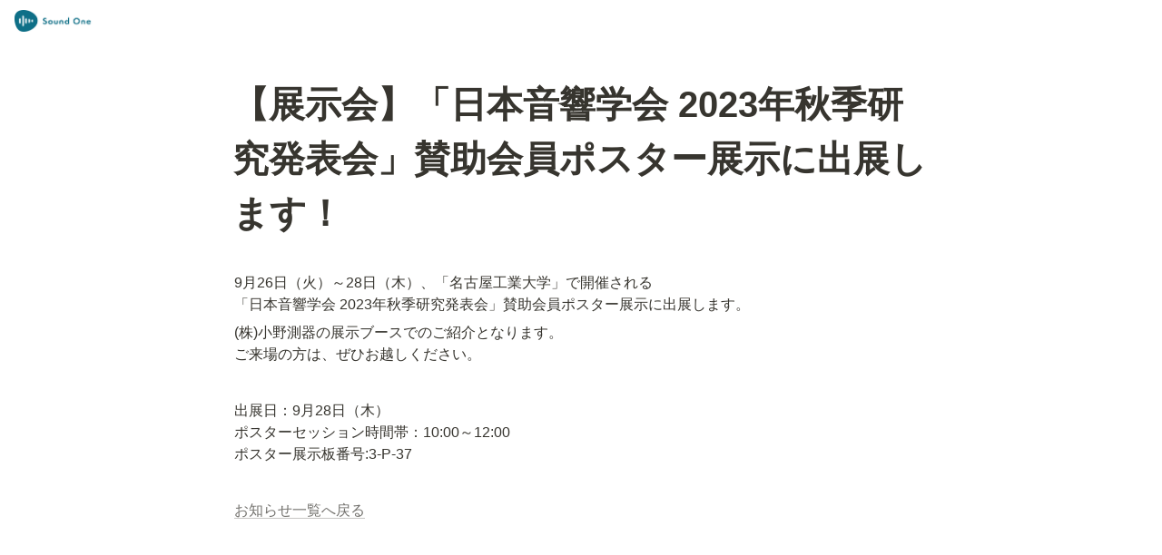

--- FILE ---
content_type: text/html; charset=utf-8
request_url: https://support.sound-one.net/3880994259214c5188873ff222e49ac6
body_size: 18783
content:
<!DOCTYPE html><html lang="ja"><head><meta charSet="utf-8" data-next-head=""/><meta name="viewport" content="width=device-width" data-next-head=""/><link rel="preconnect" href="https://fonts.googleapis.com" data-next-head=""/><link rel="preconnect" href="https://fonts.gstatic.com" crossorigin="" data-next-head=""/><link rel="stylesheet" href="https://fonts.googleapis.com/css2?family=Material+Symbols+Outlined:opsz,wght,FILL,GRAD@24,400,0,0" data-next-head=""/><link rel="preconnect" href="https://fonts.googleapis.com" data-next-head=""/><link rel="preconnect" href="https://fonts.gstatic.com" crossorigin="" data-next-head=""/><link href="https://fonts.googleapis.com/css2?family=Inter:wght@100..900&amp;family=Lato:ital,wght@0,100;0,300;0,400;0,700;0,900;1,100;1,300;1,400;1,700;1,900&amp;family=Noto+Sans+JP:wght@100..900&amp;display=swap" rel="stylesheet" data-next-head=""/><link rel="stylesheet" href="https://cdnjs.cloudflare.com/ajax/libs/font-awesome/6.7.2/css/all.min.css" data-next-head=""/><script data-next-head="">
    var path = location.pathname;
    var pathArry = path.split("/");
    document.querySelector("body").setAttribute("data-page", pathArry[pathArry.length-1]);
  (function(w,d,s,l,i){w[l]=w[l]||[];w[l].push({'gtm.start':
  new Date().getTime(),event:'gtm.js'});var f=d.getElementsByTagName(s)[0],
  j=d.createElement(s),dl=l!='dataLayer'?'&l='+l:'';j.async=true;j.src=
  'https://www.googletagmanager.com/gtm.js?id='+i+dl;f.parentNode.insertBefore(j,f);
  })(window,document,'script','dataLayer','GTM-MBXVSJ4');</script><script async="" src="https://www.googletagmanager.com/gtag/js?id=G-9G7SKQ4LZ8" data-next-head=""></script><script data-next-head="">
  window.dataLayer = window.dataLayer || [];
  function gtag(){dataLayer.push(arguments);}
  gtag('js', new Date());

  gtag('config', 'G-9G7SKQ4LZ8');
</script><script async="" src="https://www.googletagmanager.com/gtag/js?id=G-19G4NR7W07" data-next-head=""></script><script data-next-head="">(function(w,d,s,l,i){w[l]=w[l]||[];w[l].push({'gtm.start':
new Date().getTime(),event:'gtm.js'});var f=d.getElementsByTagName(s)[0],
j=d.createElement(s),dl=l!='dataLayer'?'&l='+l:'';j.async=true;j.src=
'https://www.googletagmanager.com/gtm.js?id='+i+dl;f.parentNode.insertBefore(j,f);
})(window,document,'script','dataLayer','GTM-TBS32MQ');</script><script data-next-head="">
  window.dataLayer = window.dataLayer || [];
  function gtag(){dataLayer.push(arguments);}
  gtag('js', new Date());

  gtag('config', 'G-19G4NR7W07');
</script><meta name="google-site-verification" content="LbrCEl6IjdNwxGpeNqxC0euP76W_Gi38j-QyAv1yDG4" data-next-head=""/><meta name="generator" content="Wraptas.com" data-next-head=""/><title data-next-head="">【展示会】「日本音響学会 2023年秋季研究発表会」賛助会員ポスター展示に出展します！ - Sound One サポートセンター</title><meta property="og:title" content="【展示会】「日本音響学会 2023年秋季研究発表会」賛助会員ポスター展示に出展します！ - Sound One サポートセンター" data-next-head=""/><meta property="og:site_name" content="Sound One サポートセンター" data-next-head=""/><meta name="description" content="9月26日（火）～28日（木）、「名古屋工業大学」で開催される
「日本音響学会 2023年秋季研究発表会」賛助会員ポスター展示に出展します。 (株)小野測器の展示ブースでのご紹介となります。
ご来場の方は、ぜひお越しください。  出展日：9月28日（木）
ポスターセッション時間帯：10:00～12:00
ポスター展示板" data-next-head=""/><meta property="og:description" content="9月26日（火）～28日（木）、「名古屋工業大学」で開催される
「日本音響学会 2023年秋季研究発表会」賛助会員ポスター展示に出展します。 (株)小野測器の展示ブースでのご紹介となります。
ご来場の方は、ぜひお越しください。  出展日：9月28日（木）
ポスターセッション時間帯：10:00～12:00
ポスター展示板" data-next-head=""/><meta property="og:url" content="https://support.sound-one.net/3880994259214c5188873ff222e49ac6" data-next-head=""/><link rel="canonical" href="https://support.sound-one.net/3880994259214c5188873ff222e49ac6" data-next-head=""/><link rel="icon" type="image/png" href="https://storage.googleapis.com/notionstyles.appspot.com/users/qqRXs6C7iKN8AipTPKXzULC7lDL2/7874631d-085a-4c8a-bf4f-08a6e6123b60.png" data-next-head=""/><link rel="apple-touch-icon" href="https://storage.googleapis.com/notionstyles.appspot.com/users/qqRXs6C7iKN8AipTPKXzULC7lDL2/7874631d-085a-4c8a-bf4f-08a6e6123b60.png" sizes="180x180" data-next-head=""/><link type="application/rss+xml" rel="alternate" title="Sound One サポートセンター" href="https://support.sound-one.net/feed.xml" data-next-head=""/><meta property="og:image" data-next-head=""/><meta name="twitter:image" data-next-head=""/><meta name="thumbnail" data-next-head=""/><meta property="og:image:width" content="1200" data-next-head=""/><meta property="og:image:height" content="630" data-next-head=""/><meta property="og:type" content="website" data-next-head=""/><meta name="twitter:card" content="summary_large_image" data-next-head=""/><link rel="stylesheet preload" href="/styles/styles.css?7q81ecI-FxHWtDrXPT3EU" as="style" data-next-head=""/><link rel="stylesheet preload" href="/styles/global.css?7q81ecI-FxHWtDrXPT3EU" as="style" data-next-head=""/><link href="/api/style?siteid=sound-one&amp;updated=1766632520979" rel="stylesheet preload" as="style" data-next-head=""/><style></style><link data-next-font="" rel="preconnect" href="/" crossorigin="anonymous"/><link rel="preload" href="/_next/static/css/e412166e9eecb4db.css" as="style"/><link rel="stylesheet" href="/_next/static/css/e412166e9eecb4db.css" data-n-g=""/><link rel="preload" href="/_next/static/css/dd42846f82cfe0b2.css" as="style"/><link rel="stylesheet" href="/_next/static/css/dd42846f82cfe0b2.css"/><noscript data-n-css=""></noscript><script defer="" nomodule="" src="/_next/static/chunks/polyfills-42372ed130431b0a.js"></script><script defer="" src="/_next/static/chunks/ff393d78.f2e4ce642b58e98a.js"></script><script defer="" src="/_next/static/chunks/3dd664d2.51690c38387c8271.js"></script><script defer="" src="/_next/static/chunks/7e42aecb.94f8c450c54b9556.js"></script><script defer="" src="/_next/static/chunks/454e6ae6.f9e6837f0b34d7f7.js"></script><script defer="" src="/_next/static/chunks/857105ed.35c53b98cd9ba480.js"></script><script defer="" src="/_next/static/chunks/1366.ab798d20aed295d8.js"></script><script defer="" src="/_next/static/chunks/830.bc3382824a52266d.js"></script><script defer="" src="/_next/static/chunks/2078.32e8df7ec83c93f3.js"></script><script defer="" src="/_next/static/chunks/9112.1616682e0188333d.js"></script><script defer="" src="/_next/static/chunks/8736.b4d89b9910a98637.js"></script><script defer="" src="/_next/static/chunks/3246.5837f7be879d23aa.js"></script><script defer="" src="/_next/static/chunks/4134.0f6a3a9934bdd681.js"></script><script src="/_next/static/chunks/webpack-6488253ec4f79bf0.js" defer=""></script><script src="/_next/static/chunks/framework-a676db37b243fc59.js" defer=""></script><script src="/_next/static/chunks/main-8f677ba50a316bab.js" defer=""></script><script src="/_next/static/chunks/pages/_app-71bb7b06ad621944.js" defer=""></script><script src="/_next/static/chunks/8645-96c4a1f21df67ab9.js" defer=""></script><script src="/_next/static/chunks/834-ae655d4283a6ac90.js" defer=""></script><script src="/_next/static/chunks/pages/%5B...slug%5D-dede44c15ff13ebd.js" defer=""></script><script src="/_next/static/7q81ecI-FxHWtDrXPT3EU/_buildManifest.js" defer=""></script><script src="/_next/static/7q81ecI-FxHWtDrXPT3EU/_ssgManifest.js" defer=""></script></head><body><div id="__next"><div class="lang-ja notion page page_id-3880994259214c5188873ff222e49ac6 page-3880994259214c5188873ff222e49ac6 pageMap__top_news_3880994259214c5188873ff222e49ac6" data-site-id="sound-one" data-page-id="3880994259214c5188873ff222e49ac6" data-pagedepth="3" data-pagetype="page" data-section-separate="false"><header class="header"><div class="header__contentsWrapper"><div class="header__logoArea"><a class="header__link" id="header-logo" href="https://soundone.jp"><img src="https://storage.googleapis.com/notionstyles.appspot.com/users/qqRXs6C7iKN8AipTPKXzULC7lDL2/04f0f417-90fd-4605-a585-d6f4f3d420f0.png" class="header__img" alt="Sound One サポートセンター" height="24" width="auto"/></a></div></div></header><div class="container"><main class="contents no-icon" data-block-id="38809942-5921-4c51-8887-3ff222e49ac6" id="block-3880994259214c5188873ff222e49ac6"><section class="titleSection"><div class="titleSection__contentsWrapper"><h1 class="title">【展示会】「日本音響学会 2023年秋季研究発表会」賛助会員ポスター展示に出展します！</h1><div class="pageDatetime"><time class="pageDatetime__created" itemProp="dateCreated datePublished" dateTime="2023-09-07T10:56:27.417Z"><span class="pageDatetime__created__day">2023/9/7</span><span class="pageDatetime__created__time"> 19:56</span></time><time class="pageDatetime__edited" itemProp="dateModified" dateTime="2023-11-24T03:26:58.054Z"><span class="pageDatetime__edited__day">2023/11/24</span><span class="pageDatetime__edited__time"> 12:26</span></time></div></div></section><div class="notion-collection-row-wrapper"></div><div class="notion-text" data-block-id="1ac9e9b0-3139-4a1b-8215-9b9f0fb89fcc" id="block-1ac9e9b031394a1b82159b9f0fb89fcc"><span>9月26日（火）～28日（木）、「名古屋工業大学」で開催される
「日本音響学会 2023年秋季研究発表会」賛助会員ポスター展示に出展します。</span></div><div class="notion-text" data-block-id="682355c1-88ef-49b8-ba2d-848db4c6c3f0" id="block-682355c188ef49b8ba2d848db4c6c3f0"><span>(株)小野測器の展示ブースでのご紹介となります。
ご来場の方は、ぜひお越しください。</span></div><div class="notion-blank" data-block-id="5da84d80-f1fd-41a3-a647-a93eda1c56bc" id="block-5da84d80f1fd41a3a647a93eda1c56bc"> </div><div class="notion-text" data-block-id="71d4efac-96ba-4445-85d8-a23c467cca79" id="block-71d4efac96ba444585d8a23c467cca79"><span>出展日：9月28日（木）
ポスターセッション時間帯：10:00～12:00
ポスター展示板番号:3-P-37</span></div><div class="notion-blank" data-block-id="4cc76596-4f56-4507-bbfc-c44b900a43bb" id="block-4cc765964f564507bbfcc44b900a43bb"> </div><div class="notion-text" data-block-id="a5c2557e-c3be-4eed-92f1-a5dbd46d4ea7" id="block-a5c2557ec3be4eed92f1a5dbd46d4ea7"><a target="_blank" rel="noopener noreferrer" class="notion-link" href="https://support.sound-one.net/news/">お知らせ一覧へ戻る</a></div><div class="notion-blank" data-block-id="154603c7-ec4e-4e75-a36b-998b53df943b" id="block-154603c7ec4e4e75a36b998b53df943b"> </div></main></div></div></div><script id="__NEXT_DATA__" type="application/json">{"props":{"pageProps":{"siteData":{"uid":"qqRXs6C7iKN8AipTPKXzULC7lDL2","topPageSpaceId":"0913c07d-9710-4417-955a-40c65e105cdc","topPageUrl":"https://tinted-hawk-380.notion.site/Sound-One-1c2770ffc3794ada8b2e19e21a722cb0","siteName":"Sound One サポートセンター","isCaptionLink":true,"id":"sound-one","enableLinkButton":true,"lang":"ja","isDisableImageZoom":true,"injectHtmlCodeBlock":true,"createdAt":1667187092852,"domain":"support.sound-one.net","addSearchBlock":false,"isHiddenHeaderBreadcrumb":true,"siteLogo":"https://storage.googleapis.com/notionstyles.appspot.com/users/qqRXs6C7iKN8AipTPKXzULC7lDL2/04f0f417-90fd-4605-a585-d6f4f3d420f0.png","isSearchOn":false,"siteIcon":"https://storage.googleapis.com/notionstyles.appspot.com/users/qqRXs6C7iKN8AipTPKXzULC7lDL2/7874631d-085a-4c8a-bf4f-08a6e6123b60.png","addSiteNameAfterTitle":true,"databaseContentsDisplayAll":true,"isNoIndex":false,"redirectOwnDomain":false,"headerLink":"https://soundone.jp","getOnlyDb":false,"cssWriting":"@charset \"UTF-8\";\r\n\r\n/*\r\nhtml5doctor.com Reset Stylesheet\r\nv1.6.1\r\nLast Updated: 2010-09-17\r\nAuthor: Richard Clark - http://richclarkdesign.com\r\nTwitter: @rich_clark\r\n*/\r\nhtml, body, div, span, object, iframe,\r\nh1, h2, h3, h4, h5, h6, p, blockquote, pre,\r\nabbr, address, cite, code,\r\ndel, dfn, em, img, ins, kbd, q, samp,\r\nsmall, strong, sub, sup, var,\r\nb, i,\r\ndl, dt, dd, ol, ul, li,\r\nfieldset, form, label, legend,\r\ntable, caption, tbody, tfoot, thead, tr, th, td,\r\narticle, aside, canvas, details, figcaption, figure,\r\nfooter, header, hgroup, menu, nav, section, summary,\r\ntime, mark, audio, video {\r\n  margin: 0;\r\n  padding: 0;\r\n  border: 0;\r\n  outline: 0;\r\n  font-size: 100%;\r\n  vertical-align: baseline;\r\n  background: transparent;\r\n}\r\n\r\nbody {\r\n  line-height: 1;\r\n}\r\n\r\narticle, aside, details, figcaption, figure,\r\nfooter, header, hgroup, menu, nav, section {\r\n  display: block;\r\n}\r\n\r\nnav ul {\r\n  list-style: none;\r\n}\r\n\r\nblockquote, q {\r\n  quotes: none;\r\n}\r\n\r\nblockquote:before, blockquote:after,\r\nq:before, q:after {\r\n  content: \"\";\r\n  content: none;\r\n}\r\n\r\na {\r\n  margin: 0;\r\n  padding: 0;\r\n  font-size: 100%;\r\n  vertical-align: baseline;\r\n  background: transparent;\r\n}\r\n\r\n/* change colours to suit your needs */\r\nins {\r\n  background-color: #ff9;\r\n  color: #000;\r\n  text-decoration: none;\r\n}\r\n\r\n/* change colours to suit your needs */\r\nmark {\r\n  background-color: #ff9;\r\n  color: #000;\r\n  font-style: italic;\r\n  font-weight: bold;\r\n}\r\n\r\ndel {\r\n  text-decoration: line-through;\r\n}\r\n\r\nabbr[title], dfn[title] {\r\n  border-bottom: 1px dotted;\r\n  cursor: help;\r\n}\r\n\r\ntable {\r\n  border-collapse: collapse;\r\n  border-spacing: 0;\r\n}\r\n\r\n/* change border colour to suit your needs */\r\nhr {\r\n  display: block;\r\n  height: 1px;\r\n  border: 0;\r\n  border-top: 1px solid #cccccc;\r\n  margin: 1em 0;\r\n  padding: 0;\r\n}\r\n\r\ninput, select {\r\n  vertical-align: middle;\r\n}\r\n\r\nul {\r\n  list-style: none;\r\n}\r\n\r\na {\r\n  text-decoration: none;\r\n  color: inherit;\r\n}\r\n\r\nh1, h2, h3, h4, h5, h6 {\r\n  font-weight: normal;\r\n}\r\n\r\n*, *:before, *:after {\r\n  box-sizing: border-box;\r\n}\r\n\r\n:root {\r\n  --fg-color: #272727;\r\n}\r\n\r\n@supports (-webkit-touch-callout: none) {\r\n  html {\r\n    height: -webkit-fill-available;\r\n  }\r\n}\r\n\r\nbody {\r\n  font-family: \"Roboto\", \"Zen Kaku Gothic New\", sans-serif;\r\n}\r\n\r\n.notion {\r\n  font-family: \"Roboto\", \"Zen Kaku Gothic New\", sans-serif;\r\n}\r\n\r\n.lang-ja {\r\n  font-family: \"Zen Kaku Gothic New\", sans-serif;\r\n}\r\n\r\nh1, h2, h3, h4, h5, h6 {\r\n  font-weight: bold;\r\n}\r\n\r\n.f_content__url{\r\n  font-weight: 500;\r\n}\r\n\r\n.f_content__ttl{\r\n  font-weight: 700;\r\n}\r\n\r\n.typo__weight--bold {\r\n  font-weight: bold;\r\n}\r\n\r\n.notion-page-title-text {\r\n  border-bottom: none;\r\n}\r\n\r\n.notion-hr {\r\n  margin: 8px 0;\r\n  border-top: 1px solid #EDEDEC;\r\n}\r\n\r\n.notion-full-width {\r\n  max-width: 1440px;\r\n  margin-left: auto;\r\n  margin-right: auto;\r\n}\r\n\r\n.notion-page-link#block-91ccc452a21f4300b3631f11bd2c50a6 {\r\n  display: none;\r\n}\r\n\r\n.notion-page-link#block-209269bf728d4b0bb52b91b0563dcd24 {\r\n  display: none;\r\n}\r\n\r\n#block-0e6e87701d534b1bbcf9c9a1ead9215e {\r\n  display: none;\r\n}\r\n\r\n.link__text {\r\n  opacity: 1;\r\n  transition: opacity 0.3s ease;\r\n}\r\n@media (hover: hover) and (pointer: fine) {\r\n  .link__text:hover {\r\n    opacity: 0.3;\r\n    border-bottom: var(--fg-color) solid 1px;\r\n  }\r\n}\r\n.link__block {\r\n  opacity: 1;\r\n  transition: opacity 0.3s ease;\r\n}\r\n@media (hover: hover) and (pointer: fine) {\r\n  .link__block:hover {\r\n    opacity: 0.3;\r\n  }\r\n}\r\n\r\n.notion-link {\r\n  border-color: var(--fg-color);\r\n  opacity: 1;\r\n  transition: opacity 0.3s ease;\r\n  border-bottom: 1px solid;\r\n}\r\n@media (hover: hover) and (pointer: fine) {\r\n  .notion-link:hover {\r\n    opacity: 0.3;\r\n    border-color: inherit;\r\n  }\r\n}\r\n\r\n.notion-gray {\r\n  color: var(--fg-color);\r\n}\r\n\r\n.image__mail {\r\n  height: 17px;\r\n  width: auto;\r\n}\r\n\r\n@media screen and (max-width: 991px) {\r\n  :root {\r\n    --header-height: calc(40px + 2rem) ;\r\n  }\r\n}\r\n@media screen and (min-width: 992px) {\r\n  :root {\r\n    --header-height: 110px;\r\n  }\r\n}\r\n\r\n.page-_top {\r\n  padding-top: 0;\r\n}\r\n.page-_top .header {\r\n  display: none;\r\n}\r\n\r\n@media screen and (max-width: 991px) {\r\n  .header__contentsWrapper {\r\n    padding: 1rem;\r\n  }\r\n}\r\n@media screen and (min-width: 992px) {\r\n  .header__contentsWrapper {\r\n    padding: 30px;\r\n  }\r\n}\r\n.header__img {\r\n  padding: 0;\r\n}\r\n@media screen and (max-width: 991px) {\r\n  .header__img {\r\n    height: 40px;\r\n  }\r\n}\r\n@media screen and (min-width: 992px) {\r\n  .header__img {\r\n    height: 50px;\r\n  }\r\n}\r\n\r\n.injectHtml {\r\n  background-color: #fff;\r\n}\r\n\r\n/* フッター */\r\n/* 画像 */\r\nimg {\r\n  width: 100%;\r\n  height: auto;\r\n}\r\n\r\n/* リンク */\r\na {\r\n  text-decoration: none;\r\n  color: inherit;\r\n}\r\na:hover {\r\n  cursor: pointer;\r\n}\r\n\r\n.footer {\r\n  color: #fff;\r\n  font-family: Inter, \"Noto Sans JP\", serif;\r\n  line-height: 1;\r\n  background: rgb(14, 111, 135);\r\n  display: flex;\r\n  justify-content: center; /* 水平方向の中央揃え */\r\n  flex-direction: column;  /* 子要素を縦に並べる */\r\n  align-items: center; \r\n}\r\n\r\n.f_container {\r\n  width: 100%;\r\n  padding: 0 100px;\r\n  max-width: 1440px;\r\n}\r\n\r\n@media (max-width: 840px) {\r\n  .f_container {\r\n    padding: 0;\r\n  }\r\n}\r\n\r\n@media (min-width: 541px) and (max-width: 840px) {\r\n  .f_container {\r\n    padding: 0 40px; \r\n  }\r\n}\r\n\r\n.f_item {\r\n  display: -webkit-box;\r\n  display: -ms-flexbox;\r\n  display: flex;\r\n  padding-top: 24px;\r\n  -webkit-box-align: center;\r\n      -ms-flex-align: center;\r\n          align-items: center;\r\n  gap: 100px;\r\n  height: 95.73px;\r\n  margin-bottom: 2px;\r\n}\r\n@media (max-width: 840px) {\r\n  .f_item {\r\n    margin: 15px 0 10px 0;\r\n    padding: 0;\r\n    height: auto;\r\n    gap: 0;\r\n    -webkit-box-pack: justify;\r\n        -ms-flex-pack: justify;\r\n            justify-content: space-between;\r\n  }\r\n}\r\n\r\n@media (max-width: 540px) {\r\n  .f_item {\r\n    margin: 10px 0 5px 0;\r\n  }\r\n}\r\n\r\n.f_item__logo {\r\n  width: 262px;\r\n}\r\n@media (max-width: 840px) {\r\n  .f_item__logo {\r\n    width: 160px;\r\n  }\r\n}\r\n@media (min-width: 541px) and (max-width: 840px) {\r\n  .f_item__logo {\r\n    width: 240px;\r\n  }\r\n}\r\n.f_item__icon {\r\n  display: -webkit-box;\r\n  display: -ms-flexbox;\r\n  display: flex;\r\n  width: 164px;\r\n  -webkit-box-pack: justify;\r\n      -ms-flex-pack: justify;\r\n          justify-content: space-between;\r\n}\r\n@media (max-width: 840px) {\r\n  .f_item__icon {\r\n    width: 105px;\r\n    font-size: 0.6em;\r\n  }\r\n}\r\n@media (min-width: 541px) and (max-width: 840px) {\r\n  .f_item__icon {\r\n    width: 144px;\r\n    font-size: 1em;\r\n  }\r\n}\r\n.f_item__icon--x, .f_item__icon--spotify, .f_item__icon--podcast {\r\n  color: rgb(255, 255, 255);\r\n  width: 48px;\r\n  height: 48px;\r\n  display: -webkit-box;\r\n  display: -ms-flexbox;\r\n  display: flex;\r\n  -webkit-box-align: center;\r\n      -ms-flex-align: center;\r\n          align-items: center;\r\n  -webkit-box-pack: center;\r\n      -ms-flex-pack: center;\r\n          justify-content: center;\r\n  justify-items: center;\r\n}\r\n@media (max-width: 840px) {\r\n  .f_item__icon--x, .f_item__icon--spotify, .f_item__icon--podcast {\r\n    width: 35px;\r\n    height: 35px;\r\n    padding-bottom: 2px;\r\n  }\r\n}\r\n@media (min-width: 541px) and (max-width: 840px) {\r\n  .f_item__icon--x, .f_item__icon--spotify, .f_item__icon--podcast {\r\n    width: 48px;\r\n    height: 48px;\r\n  }\r\n}\r\n.f_item__icon--spotify {\r\n  margin-top: 1px;\r\n}\r\n@media (max-width: 840px) {\r\n  .f_item__icon--spotify {\r\n    padding-top: 0;\r\n    padding-bottom: 3px;\r\n  }\r\n}\r\n\r\n.f_contents {\r\n  display: -webkit-box;\r\n  display: -ms-flexbox;\r\n  display: flex;\r\n  -webkit-box-pack: start;\r\n      -ms-flex-pack: start;\r\n          justify-content: start;\r\n  width: 1140px;\r\n  height: 220px;\r\n  -webkit-box-align: center;\r\n      -ms-flex-align: start;  \r\n          align-items: center;\r\n}\r\n@media (max-width: 840px) {\r\n  .f_contents {\r\n    height: auto;\r\n    width: 100%;\r\n    display: block;\r\n    margin: auto;\r\n  }\r\n}\r\n@media (min-width: 541px) and (max-width: 840px) {\r\n  .f_contents {\r\n    width: 100%;\r\n  }\r\n}\r\n\r\n.f_content {\r\n  padding: 0 20px;\r\n  border-right: 1px solid rgba(255, 255, 255, 0.9);\r\n  height: 220px;\r\n}\r\n@media (min-width: 841px) {\r\n  .f_content {\r\n    padding-left: 25px;\r\n    padding-right: 25px;\r\n  }\r\n  .f_content:last-child {\r\n    border-right: none;\r\n  }\r\n  .devide-padding {\r\n    padding-left: 25px;\r\n  }\r\n}\r\n\r\n@media (max-width: 840px) {\r\n  .f_content {\r\n    width: auto;\r\n    height: auto;\r\n    margin-bottom: 0;\r\n    border: none;\r\n  }\r\n}\r\n\r\n.f_content__ttl {\r\n  color: rgb(255, 255, 255);\r\n  font-size: 16px;\r\n  font-weight: 600;\r\n  padding-top: 10px;\r\n  height: auto;\r\n  line-height: 1.4;\r\n  margin: 0 0 20px 0;\r\n  text-shadow: 1px 1px 0 rgba(0, 0, 0, 0.2);\r\n  width: auto;\r\n  max-width: 100%;\r\n  -webkit-box-pack: center;\r\n      -ms-flex-pack: center;\r\n          justify-content: center;\r\n}\r\n\r\n@media (max-width: 840px) {\r\n  .f_content__ttl {\r\n    font-family: \"Noto Sans JP\", serif;\r\n    position: relative;\r\n    font-size: 14px;\r\n    margin: 0;\r\n    padding: 12px;\r\n  }\r\n}\r\n\r\n@media (min-width: 541px) and (max-width: 840px) {\r\n  .f_content__ttl {\r\n    font-size: 16px;\r\n  }\r\n}\r\n\r\n.f_content__urls {\r\n  color: rgb(255, 255, 255);\r\n  font-size: 14px;\r\n  display: block;\r\n}\r\n\r\n@media (max-width: 840px) {\r\n  .f_content__urls {\r\n    height: auto;\r\n    display: none;\r\n    position: relative;\r\n    font-size: 12px;\r\n    padding: 12px;\r\n  }\r\n}\r\n\r\n@media (min-width: 541px) and (max-width: 840px) {\r\n  .f_content__urls {\r\n    font-size: 14px;\r\n  }\r\n}\r\n.f_content__url {\r\n  padding-bottom: 20px;\r\n  display: block;\r\n  position: relative;\r\n  -webkit-font-feature-settings: \"palt\";\r\n          font-feature-settings: \"palt\";\r\n}\r\n\r\n@media (max-width: 840px) {\r\n  .f_content__url {\r\n    padding-bottom: 17px;\r\n  }\r\n\r\n  .f_content__url.end {\r\n    padding-bottom: 0;\r\n  }\r\n}\r\n\r\n.support_dd {\r\n  display: -webkit-box;\r\n  display: -ms-flexbox;\r\n  display: flex;\r\n  border: none;\r\n}\r\n\r\n@media (max-width: 840px) {\r\n  .support_dd {\r\n    display: none;\r\n  }\r\n}\r\n\r\n.support_dd__list:nth-child(2) {\r\n  padding-top: 1.5px;\r\n}\r\n@media (max-width: 840px) {\r\n  .support_dd__bd {\r\n    border-bottom: 1px solid #fff;\r\n    margin-bottom: 17px;\r\n    padding-bottom: 17px;\r\n  }\r\n}\r\n\r\n.f_btn {\r\n  display: none;\r\n}\r\n@media (max-width: 840px) {\r\n  .f_btn {\r\n    display: inline;\r\n    position: absolute;\r\n    top: 20%;\r\n    right: 2px;\r\n    color: #fff;\r\n    -webkit-transition: -webkit-transform 0.2s ease;\r\n    transition: -webkit-transform 0.2s ease;\r\n    transition: transform 0.2s ease;\r\n    transition: transform 0.2s ease, -webkit-transform 0.2s ease;\r\n    width: 20px;\r\n  }\r\n}\r\n\r\n@media (max-width: 840px) {\r\n  .f_btn.open {\r\n    -webkit-transform: rotate(-180deg);\r\n    transform: rotate(-180deg) translate(-4px, 4px);\r\n    -webkit-transition: -webkit-transform 0.2s ease;\r\n    transition: -webkit-transform 0.2s ease;\r\n    transition: transform 0.2s ease;\r\n    transition: transform 0.2s ease, -webkit-transform 0.2s ease;\r\n  }\r\n}\r\n\r\n.f_copy {\r\n  font-size: 14px;\r\n  color: #fff;\r\n  padding-bottom: 15px;\r\n  text-align: center;\r\n  letter-spacing: 0.2px;\r\n  padding-top: 20px;\r\n}\r\n\r\n@media (max-width: 840px) {\r\n  .f_copy {\r\n    font-size: 12px;\r\n    margin: 10px 0;\r\n    padding: 0;\r\n  }\r\n}\r\n\r\n@media (max-width: 540px) {\r\n  .f_copy {\r\n    font-size: 10px;\r\n  }\r\n}\r\n\r\n.f_content__url \u003e .material-symbols-outlined {\r\n  color: #ffffff;\r\n  font-size: 16px;\r\n  position: absolute;\r\n  -webkit-transform: rotate(-45deg);\r\n          transform: rotate(-45deg);\r\n  top: -1px;\r\n}\r\n@media (max-width: 840px) {\r\n  .f_content__url \u003e .material-symbols-outlined {\r\n    right: 0;\r\n    font-size: 14px;\r\n  }\r\n}\r\n@media (min-width: 541px) and (max-width: 840px) {\r\n  .f_content__url \u003e .material-symbols-outlined {\r\n    font-size: 18px;\r\n  }\r\n}\r\n\r\n/* 841px〜1140px のみサポート折り返し */\r\n@media (min-width: 841px) and (max-width: 1180px) {\r\n  .f_contents {\r\n      display: flex;\r\n      flex-wrap: wrap;\r\n      height: auto;\r\n  }\r\n\r\n  /* 他のブロックは通常の順序 */\r\n  .f_content {\r\n      order: 0;\r\n  }\r\n\r\n  /* サポートブロックのみ順序を変更 */\r\n  .f_content:nth-child(4) {\r\n      order: 1; /* サポートを一番下に移動 */\r\n      width: 100%; \r\n      height: auto;\r\n      padding-left: 20px;\r\n  }\r\n\r\n  .f_content:nth-child(4) {\r\n    padding-left: 20px;\r\n  }\r\n\r\n  .f_content:nth-child(3) {\r\n    border-right: none;\r\n  }\r\n\r\n  .f_content:nth-child(4) .f_content__ttl {\r\n    padding-top: 30px;\r\n  }\r\n}\r\n\r\n@media (max-width: 840px) {\r\n  .f_contents {\r\n      display: block; /* フレックスではなくブロック表示に戻す */\r\n  }\r\n}\r\n\r\n@media (min-width: 841px) and (max-width: 991px) {\r\n  .f_container {\r\n    width: 100%;\r\n    padding: 0 10px;\r\n  }\r\n}","injectHtml__body":"\u003cfooter class=\"footer\"\u003e\r\n    \u003cdiv class=\"f_container\"\u003e\r\n        \u003cdiv class=\"f_item\"\u003e\r\n            \u003cdiv class=\"f_item__logo\"\u003e\r\n                \u003ca href=\"https://soundone.jp/\" target=\"_blank\" rel=\"noreferrer noopener\"\u003e\r\n            \u003cimg src=\"https://storage.googleapis.com/studio-design-asset-files/projects/p6aomy0yOR/s-1710x510_v-fms_webp_7c807b0a-b890-4d33-aa03-708b6cda2924_small.webp\" alt=\"Sound One\"\u003e\r\n        \u003c/a\u003e\r\n            \u003c/div\u003e\r\n            \u003cdiv class=\"f_item__icon\"\u003e\r\n                \u003ca href=\"https://twitter.com/SoundOne_net\" class=\"f_item__icon--x\" target=\"_blank\" rel=\"noreferrer noopener\"\u003e\r\n                    \u003ci class=\"fab fa-x-twitter fa-xl\"\u003e\u003c/i\u003e \u003c/a\u003e\r\n                \u003ca href=\"https://open.spotify.com/show/4jOaW4FxjMsoJMwmjW8YgF\" class=\"f_item__icon--spotify\" target=\"_blank\" rel=\"noreferrer noopener\"\u003e\r\n                    \u003ci class=\"fab fa-spotify fa-xl\"\u003e\u003c/i\u003e\r\n                \u003c/a\u003e\r\n                \u003ca href=\"https://podcasts.apple.com/us/podcast/音の専門家の雑談-presented-by-sound-one/id1656871042\" class=\"f_item__icon--podcast\" target=\"_blank\" rel=\"noreferrer noopener\"\u003e\r\n                    \u003ci class=\"fas fa-podcast fa-xl\"\u003e\u003c/i\u003e\u003c/a\u003e\r\n            \u003c/div\u003e\r\n        \u003c/div\u003e\r\n        \u003cdl class=\"f_contents\"\u003e\r\n            \u003cdiv class=\"f_content\"\u003e\r\n                \u003cdt class=\"f_content__ttl\"\u003e企業情報\u003cspan class=\"f_btn\"\u003e\u003cspan\r\n                            class=\"material-symbols-outlined arrow\"\u003earrow_drop_down\u003c/span\u003e\u003c/span\u003e\u003c/dt\u003e\r\n                \u003cdd class=\"f_content__urls\"\u003e\r\n                    \u003ca href=\"https://soundone.jp/aboutus\" target=\"_blank\" rel=\"noreferrer noopener\"\u003e\r\n                        \u003cdiv class=\"f_content__url\"\u003e会社概要\r\n                        \u003c/div\u003e\r\n                    \u003c/a\u003e\r\n                    \u003ca href=\"https://soundone.jp/news\" target=\"_blank\" rel=\"noreferrer noopener\"\u003e\r\n                        \u003cdiv class=\"f_content__url end\"\u003eお知らせ\r\n                        \u003c/div\u003e\r\n                    \u003c/a\u003e\r\n                \u003c/dd\u003e\r\n            \u003c/div\u003e\r\n            \u003cdiv class=\"f_content\"\u003e\r\n                \u003cdt class=\"f_content__ttl\"\u003eSound One\u003cspan class=\"f_btn\"\u003e\u003cspan\r\n                            class=\"material-symbols-outlined arrow\"\u003earrow_drop_down\u003c/span\u003e\u003c/span\u003e\u003c/dt\u003e\r\n                \u003cdd class=\"f_content__urls support_dd\"\u003e\r\n                    \u003cdiv class=\"support_dd__list\"\u003e\r\n                        \u003ca href=\"https://soundone.jp/#movie\" target=\"_blank\" rel=\"noreferrer noopener\"\u003e\r\n                        \u003cdiv class=\"f_content__url\"\u003eSound Oneの紹介\r\n                        \u003c/div\u003e\r\n                        \u003c/a\u003e\r\n                        \u003ca href=\"https://soundone.jp/#special-features\" target=\"_blank\" rel=\"noreferrer noopener\"\u003e\r\n                            \u003cdiv class=\"f_content__url\"\u003e特長\r\n                            \u003c/div\u003e\r\n                        \u003c/a\u003e\r\n                        \u003ca href=\"https://soundone.jp/#features\" target=\"_blank\" rel=\"noreferrer noopener\"\u003e\r\n                            \u003cdiv class=\"f_content__url\"\u003e機能\r\n                            \u003c/div\u003e\r\n                        \u003c/a\u003e\r\n                        \u003ca href=\"https://soundone.jp/usecase\" target=\"_blank\" rel=\"noreferrer noopener\"\u003e\r\n                            \u003cdiv class=\"f_content__url\"\u003e活用例\r\n                            \u003c/div\u003e\r\n                        \u003c/a\u003e\r\n                        \u003ca href=\"https://soundone.jp/#smart_phone\" target=\"_blank\" rel=\"noreferrer noopener\"\u003e\r\n                            \u003cdiv class=\"f_content__url support_dd__bd\"\u003eスマホアプリ\r\n                            \u003c/div\u003e\r\n                        \u003c/a\u003e\r\n                    \u003c/div\u003e\r\n                    \u003cdiv class=\"devide-padding\"\u003e\r\n                        \u003cdiv class=\"support_dd__list\"\u003e\r\n                            \u003ca href=\"https://soundone.jp/sound-design\" target=\"_blank\" rel=\"noreferrer noopener\"\u003e\r\n                            \u003cdiv class=\"f_content__url\"\u003eサウンドデザイン支援\r\n                            \u003c/div\u003e\r\n                            \u003c/a\u003e\r\n                            \u003ca href=\"https://soundone.jp/plan\" target=\"_blank\" rel=\"noreferrer noopener\"\u003e\r\n                                \u003cdiv class=\"f_content__url\"\u003e料金プラン\r\n                                \u003c/div\u003e\r\n                            \u003c/a\u003e\r\n                            \u003ca href=\"https://soundone.jp/#experience\" target=\"_blank\" rel=\"noreferrer noopener\"\u003e\r\n                                \u003cdiv class=\"f_content__url\"\u003eアンケート体験\r\n                                \u003c/div\u003e\r\n                            \u003c/a\u003e\r\n                            \u003ca href=\"https://soundone.o-cloud.net/\" target=\"_blank\" rel=\"noreferrer noopener\"\u003e\r\n                                \u003cdiv class=\"f_content__url end\"\u003eログイン\r\n                                \u003c/div\u003e\r\n                            \u003c/a\u003e\r\n                        \u003c/div\u003e\r\n                    \u003c/div\u003e\r\n                \u003c/dd\u003e\r\n            \u003c/div\u003e\r\n            \u003cdiv class=\"f_content\"\u003e\r\n                \u003cdt class=\"f_content__ttl\"\u003eコンテンツ\u003cspan class=\"f_btn\"\u003e\u003cspan\r\n                            class=\"material-symbols-outlined arrow\"\u003earrow_drop_down\u003c/span\u003e\u003c/span\u003e\u003c/dt\u003e\r\n                \u003cdd class=\"f_content__urls\"\u003e\r\n                    \u003ca href=\"https://support.sound-one.net/Podcast_backnumber\"\u003e\r\n                        \u003cdiv class=\"f_content__url\"\u003e音の専門家の雑談\r\n                        \u003c/div\u003e\r\n                    \u003c/a\u003e\r\n                    \u003ca href=\"https://note.com/sound_one\"\u003e\r\n                        \u003cdiv class=\"f_content__url\"\u003eコラム\r\n                        \u003c/div\u003e\r\n                    \u003c/a\u003e\r\n                    \u003ca href=\"https://soundone.jp/manga\" target=\"_blank\" rel=\"noreferrer noopener\"\u003e\r\n                        \u003cdiv class=\"f_content__url\"\u003eマンガ\r\n                        \u003c/div\u003e\r\n                    \u003c/a\u003e\r\n                    \u003ca href=\"https://soundone.jp/special-feature\" target=\"_blank\" rel=\"noreferrer noopener\"\u003e\r\n                        \u003cdiv class=\"f_content__url\"\r\n                            \u003e特集\r\n                        \u003c/div\u003e\r\n                    \u003c/a\u003e\r\n                    \u003ca href=\"https://twitter.com/SoundOne_net\" target=\"_blank\" rel=\"noreferrer noopener\"\u003e\r\n                        \u003cdiv class=\"f_content__url end\"\u003eX（旧Twitter）\r\n                        \u003c/div\u003e\r\n                    \u003c/a\u003e\r\n                \u003c/dd\u003e\r\n            \u003c/div\u003e\r\n            \u003cdiv class=\"f_content\"\u003e\r\n                \u003cdt class=\"f_content__ttl\" id=\"support_text\"\u003e\r\n                    \u003cspan class=\"support-text\"\u003eサポート\u003c/span\u003e \r\n                    \u003cspan class=\"f_btn\"\u003e\r\n                        \u003cspan class=\"material-symbols-outlined arrow\"\u003earrow_drop_down\u003c/span\u003e\r\n                    \u003c/span\u003e\r\n                \u003c/dt\u003e\r\n                \u003cdd class=\"f_content__urls support_dd\"\u003e\r\n                    \u003cdiv class=\"support_dd__list\"\u003e\r\n                        \u003ca href=\"https://support.sound-one.net/faq\"\u003e\r\n                            \u003cdiv class=\"f_content__url\"\u003eよくあるご質問\r\n                            \u003c/div\u003e\r\n                        \u003c/a\u003e\r\n                        \u003ca href=\"https://soundone.jp/inquiry\" target=\"_blank\" rel=\"noreferrer noopener\"\u003e\r\n                            \u003cdiv class=\"f_content__url\"\u003eお問い合わせ\r\n                            \u003c/div\u003e\r\n                        \u003c/a\u003e\r\n                        \u003ca href=\"https://support.sound-one.net/AudioTest-Sample\"\u003e\r\n                            \u003cdiv class=\"f_content__url\"\u003e聴感アンケート体験\r\n                            \u003c/div\u003e\r\n                        \u003c/a\u003e\r\n                        \u003ca href=\"https://support.sound-one.net/manual\"\u003e\r\n                            \u003cdiv class=\"f_content__url\"\u003eアカウント登録手順\r\n                            \u003c/div\u003e\r\n                        \u003c/a\u003e\r\n                        \u003ca href=\"https://soundone.jp/manual\"\u003e\r\n                            \u003cdiv class=\"f_content__url\"\u003e操作マニュアル\r\n                            \u003c/div\u003e\r\n                        \u003c/a\u003e\r\n                    \u003c/div\u003e\r\n                    \u003cdiv class=\"devide-padding\"\u003e\r\n                        \u003cdiv class=\"support_dd__list\"\u003e\r\n                            \u003ca href=\"https://support.sound-one.net/downloads\"\u003e\r\n                                \u003cdiv class=\"f_content__url support_dd__bd\"\u003eサンプル音源\r\n                                \u003c/div\u003e\r\n                            \u003c/a\u003e\r\n                            \u003ca href=\"https://soundone.jp/cookie_policy\"\u003e\r\n                                \u003cdiv class=\"f_content__url\"\u003eCookieポリシー\r\n                                \u003c/div\u003e\r\n                            \u003c/a\u003e\r\n                            \u003ca href=\"https://support.sound-one.net/privacy-policy\"\u003e\r\n                                \u003cdiv class=\"f_content__url\"\u003eプライバシーポリシー\r\n                                \u003c/div\u003e\r\n                            \u003c/a\u003e\r\n                            \u003ca href=\"https://support.sound-one.net/security\"\u003e\r\n                                \u003cdiv class=\"f_content__url\"\u003e情報セキュリティポリシー\r\n                                \u003c/div\u003e\r\n                            \u003c/a\u003e\r\n                            \u003ca href=\"https://support.sound-one.net/terms-of-service\"\u003e\r\n                                \u003cdiv class=\"f_content__url\"\u003e利用規約\r\n                                \u003c/div\u003e\r\n                            \u003c/a\u003e\r\n                        \u003c/div\u003e\r\n                    \u003c/div\u003e\r\n                    \u003cdiv class=\"devide-padding\"\u003e\r\n                        \u003cdiv class=\"support_dd__list\"\u003e\r\n                            \u003ca href=\"https://support.sound-one.net/terms-of-sale\"\u003e\r\n                                \u003cdiv class=\"f_content__url\"\u003e特定商取引法に基づく表記\r\n                                \u003c/div\u003e\r\n                            \u003c/a\u003e\r\n                            \u003ca href=\"https://soundone.jp/news/20241205\"\u003e\r\n                                \u003cdiv class=\"f_content__url end\"\u003e脱炭素取組宣言\r\n                                \u003c/div\u003e\r\n                            \u003c/a\u003e\r\n                        \u003c/div\u003e\r\n                    \u003c/div\u003e\r\n                \u003c/dd\u003e\r\n            \u003c/div\u003e\r\n        \u003c/dl\u003e\r\n    \u003c/div\u003e\r\n    \u003cp class=\"f_copy\"\u003e©Copyright. Sound One CO.,LTD All Rights Reserved. \u003c/p\u003e\r\n\u003c/footer\u003e\r\n\u003cscript src=\"https://code.jquery.com/jquery-3.7.0.min.js\"\r\n    integrity=\"sha256-2Pmvv0kuTBOenSvLm6bvfBSSHrUJ+3A7x6P5Ebd07/g=\" crossorigin=\"anonymous\"\u003e\u003c/script\u003e\r\n\u003cscript\u003e\r\n    $(document).ready(function () {\r\n        // クリックイベントの定義（スライド操作）\r\n        function handleQAClick() {\r\n            $(this).next().slideToggle(250);\r\n            $(this).children().toggleClass(\"open\");\r\n        }\r\n\r\n        // サポートテキストをクリックしたときにページ遷移\r\n        $(\".support-text\").click(function (e) {\r\n            // クリックイベントの伝播を停止\r\n            e.stopPropagation();\r\n            // ページ遷移\r\n            location.replace(\"https://support.sound-one.net\");\r\n        });\r\n\r\n        // 画面幅が840px以下の場合のみクリックイベントを設定（スライド操作）\r\n        if ($(window).width() \u003c= 840) {\r\n            $(\".f_content__ttl\").click(handleQAClick);\r\n        } else {\r\n            document.getElementById(\"support_text\").addEventListener(\"click\", function (e) {\r\n                // サポートテキストがクリックされたときのみページ遷移\r\n                if (e.target.classList.contains('support-text')) {\r\n                    location.replace(\"https://support.sound-one.net\");\r\n                }\r\n            }, false);\r\n        }\r\n\r\n        // ウィンドウサイが変更されたときに再評価\r\n        $(window).resize(function () {\r\n            if ($(window).width() \u003c= 840) {\r\n                $(\".f_content__ttl\").off(\"click\", handleQAClick).on(\"click\", handleQAClick);\r\n            } else {\r\n                $(\".f_content__ttl\").off(\"click\", handleQAClick);\r\n            }\r\n        });\r\n    });\r\n\u003c/script\u003e  ","injectHtml":"\u003clink rel=\"preconnect\" href=\"https://fonts.googleapis.com\" /\u003e\n\u003clink rel=\"preconnect\" href=\"https://fonts.gstatic.com\" crossorigin /\u003e\n\u003clink rel=\"stylesheet\" href=\"https://fonts.googleapis.com/css2?family=Material+Symbols+Outlined:opsz,wght,FILL,GRAD@24,400,0,0\" /\u003e\n\u003clink rel=\"preconnect\" href=\"https://fonts.googleapis.com\" /\u003e\n\u003clink rel=\"preconnect\" href=\"https://fonts.gstatic.com\" crossorigin /\u003e\n\u003clink href=\"https://fonts.googleapis.com/css2?family=Inter:wght@100..900\u0026family=Lato:ital,wght@0,100;0,300;0,400;0,700;0,900;1,100;1,300;1,400;1,700;1,900\u0026family=Noto+Sans+JP:wght@100..900\u0026display=swap\" rel=\"stylesheet\" /\u003e\n\u003clink rel =\"stylesheet\" href=\"https://cdnjs.cloudflare.com/ajax/libs/font-awesome/6.7.2/css/all.min.css\" /\u003e\n\u003cscript\u003e\n    var path = location.pathname;\n    var pathArry = path.split(\"/\");\n    document.querySelector(\"body\").setAttribute(\"data-page\", pathArry[pathArry.length-1]);\n  (function(w,d,s,l,i){w[l]=w[l]||[];w[l].push({'gtm.start':\n  new Date().getTime(),event:'gtm.js'});var f=d.getElementsByTagName(s)[0],\n  j=d.createElement(s),dl=l!='dataLayer'?'\u0026l='+l:'';j.async=true;j.src=\n  'https://www.googletagmanager.com/gtm.js?id='+i+dl;f.parentNode.insertBefore(j,f);\n  })(window,document,'script','dataLayer','GTM-MBXVSJ4');\u003c/script\u003e\n\u003c!-- Google tag (gtag.js) --\u003e\n\u003cscript async src=\"https://www.googletagmanager.com/gtag/js?id=G-9G7SKQ4LZ8\"\u003e\u003c/script\u003e\n\u003cscript\u003e\n  window.dataLayer = window.dataLayer || [];\n  function gtag(){dataLayer.push(arguments);}\n  gtag('js', new Date());\n\n  gtag('config', 'G-9G7SKQ4LZ8');\n\u003c/script\u003e\n\u003c!-- Google tag (gtag.js) --\u003e\n\u003cscript async src=\"https://www.googletagmanager.com/gtag/js?id=G-19G4NR7W07\"\u003e\u003c/script\u003e\n\u003cscript\u003e(function(w,d,s,l,i){w[l]=w[l]||[];w[l].push({'gtm.start':\nnew Date().getTime(),event:'gtm.js'});var f=d.getElementsByTagName(s)[0],\nj=d.createElement(s),dl=l!='dataLayer'?'\u0026l='+l:'';j.async=true;j.src=\n'https://www.googletagmanager.com/gtm.js?id='+i+dl;f.parentNode.insertBefore(j,f);\n})(window,document,'script','dataLayer','GTM-TBS32MQ');\u003c/script\u003e\n\u003c!-- End Google Tag Manager --\u003e\n\u003cscript\u003e\n  window.dataLayer = window.dataLayer || [];\n  function gtag(){dataLayer.push(arguments);}\n  gtag('js', new Date());\n\n  gtag('config', 'G-19G4NR7W07');\n\u003c/script\u003e\n\u003cmeta name=\"google-site-verification\" content=\"LbrCEl6IjdNwxGpeNqxC0euP76W_Gi38j-QyAv1yDG4\" /\u003e","slugsWithMeta":{"$top":{"notionPageUrl":""},"6918bec1b69d4cc2990229a2669ad9cc":{"notionPageUrl":"https://www.notion.so/6918bec1b69d4cc2990229a2669ad9cc","ogImage":"https://storage.googleapis.com/notionstyles.appspot.com/users/qqRXs6C7iKN8AipTPKXzULC7lDL2/ed21715c-9277-44ad-99c3-324db3437418.jpg"},"AudioTest-Sample":{"notionPageUrl":"https://www.notion.so/90fdbb6c2c1540a78e79398ece673636"},"c215d39e5b5141ef88c4bcdd303025a5":{"ogImage":"https://storage.googleapis.com/notionstyles.appspot.com/users/qqRXs6C7iKN8AipTPKXzULC7lDL2/f334fd10-626b-41d3-bd41-bddfb01467be.png","notionPageUrl":"https://www.notion.so/c215d39e5b5141ef88c4bcdd303025a5"},"TechnicalReview_audiotest_202506":{"textPageContentType":"","notionPageUrl":"https://www.notion.so/218edf7167f08078aff2eb88e383c9db","pageType":"notion","textPageContent":""},"SX20250630":{"textPageContent":"","textPageContentType":"text/plain","notionPageUrl":"https://www.notion.so/Sound-One-DL-222edf7167f080a5a12ffa995e6347bb","pageType":"notion"},"MotorFanillustrated-vol200/information":{"notionPageUrl":"https://www.notion.so/MFi-vol-200-9b38d969cd434430927457c6afee6720"},"583b1a6876b8453f87cb31bbfd81e7bb":{"notionPageUrl":"https://www.notion.so/583b1a6876b8453f87cb31bbfd81e7bb","ogImage":"https://storage.googleapis.com/notionstyles.appspot.com/users/qqRXs6C7iKN8AipTPKXzULC7lDL2/b5153888-72a3-4eb1-bb94-c76dbbf4221a.png"},"MotorFanillustrated-vol200":{"isNoIndex":false,"notionPageUrl":"https://www.notion.so/TEST-52543958ab514053bcf15718e0b956b1"},"MotorFanillustrated-vol200/result":{"notionPageUrl":"https://www.notion.so/Motor-Fan-illustrated-Audio-Test-3d59dcc251dd48779f9aec4da385d322"},"downloads":{"notionPageUrl":"https://tinted-hawk-380.notion.site/ea07f7d21c0846e399d9524872fa0f44?v=ab77162e5e8847b88bf5ef056d6ae31f"},"academia":{"notionPageUrl":"https://www.notion.so/78ac970d151e452dafeb8c5d62e61327"},"SoundOneChallenge2023Report":{"notionPageUrl":"https://www.notion.so/35ecee9c54e14cb3ab53ca5b9ecf744a"},"SX20250710_H":{"notionPageUrl":"https://www.notion.so/22cedf7167f08057b66cdd6d6c5cdbf2","textPageContent":"","pageType":"notion","textPageContentType":""},"recorder-app/privacy-policy":{"notionPageUrl":"https://www.notion.so/b754591f9484434a82dc72d55d265ec9"},"dbac8e92f27e4aeea9cdc4d910c24d3b":{"notionPageUrl":"https://www.notion.so/dbac8e92f27e4aeea9cdc4d910c24d3b","ogImage":"https://storage.googleapis.com/notionstyles.appspot.com/users/qqRXs6C7iKN8AipTPKXzULC7lDL2/ebd5d807-6445-4f08-b08d-0be3ff47e2e3.png"},"1cc857ca8c8d4b5d916a2a0c8f592a17":{"notionPageUrl":"https://www.notion.so/1cc857ca8c8d4b5d916a2a0c8f592a17","ogImage":"https://storage.googleapis.com/notionstyles.appspot.com/users/qqRXs6C7iKN8AipTPKXzULC7lDL2/f6aaf8b2-17a8-49e1-9996-5d2dac94cfb4.png"},"133fbf496d604819ad4e48db6cb76b8f":{"notionPageUrl":"https://www.notion.so/133fbf496d604819ad4e48db6cb76b8f","ogImage":"https://storage.googleapis.com/notionstyles.appspot.com/users/qqRXs6C7iKN8AipTPKXzULC7lDL2/bf32fd52-889c-409a-a203-5f02d3a1e893.png"},"f4c0790466b746af91a9a28659d5aa2f":{"ogImage":"https://storage.googleapis.com/notionstyles.appspot.com/users/qqRXs6C7iKN8AipTPKXzULC7lDL2/1ea483ca-4bf0-4644-9e20-83b722522cad.png","notionPageUrl":"https://www.notion.so/f4c0790466b746af91a9a28659d5aa2f"},"faq":{"notionPageUrl":"https://www.notion.so/a67beef76eec4e3ab08ac5434b4c5513"},"3eb749186688455384ee9c50b3788f8a":{"ogImage":"https://storage.googleapis.com/notionstyles.appspot.com/users/qqRXs6C7iKN8AipTPKXzULC7lDL2/eb0eeb7d-3ab5-4420-ae2a-22671bb6d38d.png","notionPageUrl":"https://www.notion.so/3eb749186688455384ee9c50b3788f8a"},"a696b0338dc14462be6a867f258030c7":{"ogImage":"https://storage.googleapis.com/notionstyles.appspot.com/users/qqRXs6C7iKN8AipTPKXzULC7lDL2/922c830a-9a2a-412c-b1c5-7e4821ad3549.png","notionPageUrl":"https://www.notion.so/a696b0338dc14462be6a867f258030c7"},"update_phase10":{"notionPageUrl":"https://www.notion.so/7d588969a5ac47439df8deb40bb0f1a2"},"059b8f7bbd224aa4bd8fdbd889c3dad1":{"ogImage":"https://storage.googleapis.com/notionstyles.appspot.com/users/qqRXs6C7iKN8AipTPKXzULC7lDL2/bd403972-fda0-46f1-8937-810745c28157.jpg"},"terms-of-sale":{"notionPageUrl":"https://tinted-hawk-380.notion.site/4983057fa75f43d79e00263c90a31025"},"update_phase9":{"notionPageUrl":"https://www.notion.so/977c40f34cf64f5ea27f4c26666e2b68"},"SoundOneChallenge2023/information":{"notionPageUrl":"https://www.notion.so/f3e6bb4803d041b1becc3a03c57c689b","isNoIndex":false},"e2503ad9d8bf45c285f6bd29482ef871":{"cssWriting":"","notionPageUrl":"https://www.notion.so/e2503ad9d8bf45c285f6bd29482ef871","ogImage":"https://storage.googleapis.com/notionstyles.appspot.com/users/qqRXs6C7iKN8AipTPKXzULC7lDL2/2edd01af-581d-452c-82ed-d6f42a2d0777.jpg","injectHtml":"\n","injectHtml__body":""},"106edf7167f0809a8b57fd515d07a8c4":{"ogImage":"https://storage.googleapis.com/notionstyles.appspot.com/users/qqRXs6C7iKN8AipTPKXzULC7lDL2/47044a43-94c5-4ec8-a1f2-d7a1e44bc9f7.jpg","notionPageUrl":"https://www.notion.so/106edf7167f0809a8b57fd515d07a8c4"},"seminar/2025_2nd":{"textPageContentType":"text/plain","notionPageUrl":"https://www.notion.so/2025-10-30-Sound-One-Recorder-DL-29cedf7167f080e19291d9325cb6c67f?source=copy_link","pageType":"notion","textPageContent":""},"seminar/2024_2nd":{"pageType":"notion","textPageContent":"","notionPageUrl":"https://www.notion.so/122edf7167f0806eb2f7caf6bf923f65"},"MakuhariSounds":{"notionPageUrl":"https://www.notion.so/9d30cf116cdd4401952a729cbb61370f"},"SoundOneChallenge2023":{"isNoIndex":false,"notionPageUrl":"https://www.notion.so/309d1a750089478180c3253ece28e663"},"seminar":{"notionPageUrl":"https://www.notion.so/8939cc31cf90470b972b9cf62ced805b"},"seminar/2025_1st":{"pageType":"notion","textPageContentType":"text/plain","textPageContent":"","notionPageUrl":"https://www.notion.so/2025-8-5-PR-DL-246edf7167f08054bc43df07b7f6e9e3"},"7241cb7da78a4fb9915ababa71ab9d05":{"notionPageUrl":"https://www.notion.so/7241cb7da78a4fb9915ababa71ab9d05","ogImage":"https://storage.googleapis.com/notionstyles.appspot.com/users/qqRXs6C7iKN8AipTPKXzULC7lDL2/1444dec7-8da1-42f5-b7b8-5c618c452fde.jpg"},"cancel":{"notionPageUrl":"https://www.notion.so/2fb2b5aec9bf41c29f3827b436700468","isNoIndex":false},"Podcast_backnumber":{"notionPageUrl":"https://www.notion.so/test-b821940129ac48df8f79fa031099581b"},"104edf7167f0807d94dcf86263f79527":{"ogImage":"https://storage.googleapis.com/notionstyles.appspot.com/users/qqRXs6C7iKN8AipTPKXzULC7lDL2/459524c2-7ec8-4607-8946-7198968e30d4.jpg","notionPageUrl":"https://www.notion.so/104edf7167f0807d94dcf86263f79527"},"MotorFanillustrated-vol200/result/test02":{"notionPageUrl":"https://www.notion.so/No-51fc1bfe2d3c44f7846b0035af8d1ab1"},"lease":{"textPageContentType":"","notionPageUrl":"https://www.notion.so/2d1edf7167f08092a23bf77c5cc8d25a","textPageContent":"","pageType":"notion"},"3f91d9a627fd4b93a9d8b350cc93b892":{"ogImage":null,"notionPageUrl":"https://www.notion.so/3f91d9a627fd4b93a9d8b350cc93b892"},"manual/audiotest/parallel":{"notionPageUrl":"https://www.notion.so/3aa60ef1f75f40de8e23d2513326c7b2"},"recorder-app/terms-of-service":{"notionPageUrl":"https://www.notion.so/14f13f40a1c84e27b9daa43c5d5a0f80"},"privacy-policy":{"notionPageUrl":"https://tinted-hawk-380.notion.site/03e85809cd4c424aadf9b60aa8d36baf"},"6ef7bab58c2a452592f75f0747480912":{"notionPageUrl":"https://www.notion.so/6ef7bab58c2a452592f75f0747480912","ogImage":"https://storage.googleapis.com/notionstyles.appspot.com/users/qqRXs6C7iKN8AipTPKXzULC7lDL2/9094ea84-2b16-4cb2-a3bd-7fba3b63d1f4.png"},"5d562f61133b4899a4e09836a7323eb1":{"notionPageUrl":"https://www.notion.so/5d562f61133b4899a4e09836a7323eb1","ogImage":"https://storage.googleapis.com/notionstyles.appspot.com/users/qqRXs6C7iKN8AipTPKXzULC7lDL2/f2a14414-9aba-4810-a06d-d846c416aec3.png"},"issues":{"notionPageUrl":"https://www.notion.so/209269bf728d4b0bb52b91b0563dcd24","isNoIndex":false},"0417cf5a0607402aa8ca18aed9e2f5d1":{"notionPageUrl":"https://www.notion.so/0417cf5a0607402aa8ca18aed9e2f5d1","ogImage":"https://storage.googleapis.com/notionstyles.appspot.com/users/qqRXs6C7iKN8AipTPKXzULC7lDL2/7908eed6-f64f-4582-b8f2-8c9bec2ce96c.jpg"},"events":{"notionPageUrl":"https://www.notion.so/e7059b1526fb4803b899ff52e4e09282"},"terms-of-service":{"notionPageUrl":"https://www.notion.so/918b6f8c03c84bf3a98329e9288e9ec7"},"news":{"notionPageUrl":"https://tinted-hawk-380.notion.site/91ccc452a21f4300b3631f11bd2c50a6?v=8de8c279cc6d4344a6e81a7f6e5e7a53","cssWriting":"#block-91ccc452a21f4300b3631f11bd2c50a6{\n  display: block !important;\n}"},"seminar/2024_1st/report":{"notionPageUrl":"https://www.notion.so/03af1aafc91148fe825ec9a9b96bfb71"},"internoise2023":{"notionPageUrl":"https://www.notion.so/7f389377718644628bfa8aaf02c6bc8f"},"card":{"notionPageUrl":"https://www.notion.so/e4fab17b5a594ada8eaa01e7d88aabca"},"d192311aceac4ef9b7004953886174c2":{"notionPageUrl":"https://www.notion.so/d192311aceac4ef9b7004953886174c2","ogImage":"https://storage.googleapis.com/notionstyles.appspot.com/users/qqRXs6C7iKN8AipTPKXzULC7lDL2/5268e155-a8f3-4312-a271-66e65b7914a2.jpg"},"manual":{"notionPageUrl":"https://www.notion.so/32aa2a0a2b284254830b608e9e188d85"},"security":{"notionPageUrl":"https://tinted-hawk-380.notion.site/f5626953350e424eb5ea993f186dfd4b"},"materials":{"notionPageUrl":"https://www.notion.so/df07fed80043409bacd9365e591713b3"},"spec":{"notionPageUrl":"https://www.notion.so/2b27335fe3d1493396394ce1232e4aea","textPageContentType":"","pageType":"notion","textPageContent":""},"otonoha_soundone_20250418":{"textPageContent":"","textPageContentType":"","notionPageUrl":"https://www.notion.so/1d8edf7167f080f098fcff4a5710f9ff","pageType":"notion"},"7a7fcf59f8014e4da7ae95e252a00d38":{"notionPageUrl":"https://www.notion.so/7a7fcf59f8014e4da7ae95e252a00d38"},"privacy-policy_guestparticipation":{"notionPageUrl":"https://www.notion.so/Cookie-f83bb5ef4df3419383ca38c9b935799e"},"manual/editor/soundclassification":{"notionPageUrl":"https://www.notion.so/7f57831d96394e849b0a922d77b6769f"},"manual/audiotest/guest":{"notionPageUrl":"https://www.notion.so/422d59f5f7f84ba3afc228545bf80803"},"Service_overview":{"notionPageUrl":"https://www.notion.so/Sound-One-2c6edf7167f081ce96e9d3c267213347","pageType":"notion","textPageContent":"","textPageContentType":"text/plain"},"MotorFanillustrated-vol200/result/test01":{"notionPageUrl":"https://www.notion.so/No-a698f99c7362442dab223cc8177c1616"},"seminar/2024_1st":{"notionPageUrl":"https://www.notion.so/c9972d2495ae4a96b5d453ba8e7d7ac3"},"MotorFanillustrated-vol200/result/test03":{"notionPageUrl":"https://www.notion.so/No-1d279c4f61aa4b4fb13588ba25370d24"},"terms-of-service-lease":{"notionPageUrl":"https://www.notion.so/2d4edf7167f08057ba6fcc890570ab6d","pageType":"notion","textPageContent":"","textPageContentType":""}},"updatedAt":1766632520979},"pageRecordMap":{"block":{"38809942-5921-4c51-8887-3ff222e49ac6":{"value":{"id":"38809942-5921-4c51-8887-3ff222e49ac6","version":368,"type":"page","properties":{"KSBg":[["展示会"]],"e`dQ":[["2023.09.25"]],"title":[["【展示会】「日本音響学会 2023年秋季研究発表会」賛助会員ポスター展示に出展します！"]]},"content":["1ac9e9b0-3139-4a1b-8215-9b9f0fb89fcc","682355c1-88ef-49b8-ba2d-848db4c6c3f0","5da84d80-f1fd-41a3-a647-a93eda1c56bc","71d4efac-96ba-4445-85d8-a23c467cca79","4cc76596-4f56-4507-bbfc-c44b900a43bb","a5c2557e-c3be-4eed-92f1-a5dbd46d4ea7","2f8b0396-6fd5-4877-accb-de40c3af0626","154603c7-ec4e-4e75-a36b-998b53df943b"],"format":{"copied_from_pointer":{"id":"ed874c06-69b6-44c6-9514-7cba9aa348e6","table":"block","spaceId":"0913c07d-9710-4417-955a-40c65e105cdc"}},"created_time":1694084187417,"last_edited_time":1700796418054,"parent_id":"74b68e62-6d33-4eb0-a778-12f6183ab1c7","parent_table":"collection","alive":true,"copied_from":"ed874c06-69b6-44c6-9514-7cba9aa348e6","space_id":"0913c07d-9710-4417-955a-40c65e105cdc"},"role":"reader"},"91ccc452-a21f-4300-b363-1f11bd2c50a6":{"value":{"id":"91ccc452-a21f-4300-b363-1f11bd2c50a6","version":88,"type":"collection_view_page","view_ids":["8de8c279-cc6d-4344-a6e8-1a7f6e5e7a53","6dcc58e8-3691-488d-ac83-6e7f6a98609d","31e7c458-9176-4bd1-a46d-bb9918496d99"],"collection_id":"74b68e62-6d33-4eb0-a778-12f6183ab1c7","format":{"collection_pointer":{"id":"74b68e62-6d33-4eb0-a778-12f6183ab1c7","table":"collection","spaceId":"0913c07d-9710-4417-955a-40c65e105cdc"}},"created_time":1668666775766,"last_edited_time":1708484075387,"parent_id":"1c2770ff-c379-4ada-8b2e-19e21a722cb0","parent_table":"block","alive":true,"space_id":"0913c07d-9710-4417-955a-40c65e105cdc","crdt_format_version":1,"crdt_data":{"title":{"r":"wbyknulmbeC1OmO8L3LFBA,\"start\",\"end\"","n":{"wbyknulmbeC1OmO8L3LFBA,\"start\",\"end\"":{"s":{"x":"wbyknulmbeC1OmO8L3LFBA","i":[{"t":"s"},{"t":"e"}],"l":""},"c":[]}}}}},"role":"reader"},"1c2770ff-c379-4ada-8b2e-19e21a722cb0":{"value":{"id":"1c2770ff-c379-4ada-8b2e-19e21a722cb0","version":774,"type":"page","properties":{"title":[["Sound One サポートセンター"]]},"content":["e7059b15-26fb-4803-b899-ff52e4e09282","df07fed8-0043-409b-acd9-365e591713b3","2d1edf71-67f0-8092-a23b-f77c5cc8d25a","182edf71-67f0-806d-8cc9-c01b4f904f7b","8939cc31-cf90-470b-972b-9cf62ced805b","78ac970d-151e-452d-afeb-8c5d62e61327","b8219401-29ac-48df-8f79-fa031099581b","a67beef7-6eec-4e3a-b08a-c5434b4c5513","31036036-8aa5-4b2c-94e7-33e9b4d97b3a","a9bc49a7-48ad-43b5-860d-9802cb16238c","e1a09c0f-2333-4908-a375-5150d43b6c5d","b358e239-44f5-4fa8-bd77-c9d6b87751e8","87b765c8-7587-4e0f-aaba-e45a8bc405ec","a8e61a52-07ae-40b9-956b-5eccdd835e13","90fdbb6c-2c15-40a7-8e79-398ece673636","ea07f7d2-1c08-46e3-99d9-524872fa0f44","c21d7b10-4b80-452e-9701-5680d6645386","61537313-db01-4f3f-bdf9-85d46b9d6908","24045e53-87ff-4d4c-b745-9f01c8a37fc9","ebd3f75c-1e8e-4709-afd4-09a5dd3b2f24","9f24be0b-d497-49b2-a389-74a081032b41","ee2e3e79-af9e-4a45-8973-e658b344ce6a","2745aedd-82d4-4c27-b935-c694cf7834c7","921cebef-34cd-4323-89b7-095f47db18a0","2b27335f-e3d1-4933-9639-4ce1232e4aea","a854b18f-ea48-43ae-acdb-4c25a3e7df90","7c1a3424-ce6a-4fd2-ad0e-dfd48e98f54d","7f57831d-9639-4e84-9b0a-922d77b6769f","3aa60ef1-f75f-40de-8e23-d2513326c7b2","b55e3c14-c331-46c9-b970-c46a03730732","ebfe5d3f-7225-4b17-bdf0-426fe169c43c","442f0dd9-9e3e-4398-95bf-06e34c2f739a","7d588969-a5ac-4743-9df8-deb40bb0f1a2","54753ad1-f657-4940-96c1-d5b620dfa904","3ecd4da9-956f-4aa5-8d24-7e9be6ace129","148bd2f7-1f5a-431b-982c-cf8a7b6386f1","5eb056de-28e7-42e0-9b7f-8dac7a73a990","bb30a387-32ba-4d40-a0d9-bd118bf94430","03560597-612c-4b4a-84e0-9321058892ca","266f6681-98af-4e63-bcd7-4964c9732dbc","b445abb0-dc01-4ab4-a6f8-102acff7bd7c","91ccc452-a21f-4300-b363-1f11bd2c50a6","209269bf-728d-4b0b-b52b-91b0563dcd24","f83bb5ef-4df3-4193-83ca-38c9b935799e","22dedf71-67f0-8098-8768-f5f11d788607","8d23ff5d-aea1-4072-9217-1528dd1e2a9c","182edf71-67f0-80ff-8aa3-ca93d9774739"],"format":{"site_id":"90ad9dd7-d61c-445b-84b5-5d66b8c776f4","page_icon":"💡","page_cover":"https://s3.ap-northeast-1.amazonaws.com/wraptas-prod/sound-one/1c2770ff-c379-4ada-8b2e-19e21a722cb0/c5c56a917ac8235383f0b021a0c46a6a.png","page_full_width":true,"copied_from_pointer":{"id":"4cd0eced-e273-46c2-84f5-a7efd7fbdd2f","table":"block","spaceId":"1f88cc90-92fd-4ce4-bfcd-25daec2ffbbe"},"page_cover_position":0.5},"permissions":[{"role":"editor","type":"user_permission","user_id":"b5bc5e99-7625-4e1d-853f-c0d5e2c0082d","invite_id":"5a84f05e-87f5-4883-b54c-451402901049"},{"role":"reader","type":"public_permission","is_site":true,"added_timestamp":1667186867781}],"created_time":1667183900520,"last_edited_time":1766380597860,"parent_id":"c10b1dd5-c861-43e7-a39e-6fe33e36a533","parent_table":"team","alive":true,"copied_from":"4cd0eced-e273-46c2-84f5-a7efd7fbdd2f","file_ids":["87cc9688-99f0-490c-8ca8-62479d40790f","8e245af0-2b5c-49f1-8d81-580815a65b21","6fffc0c1-957e-42e2-bc88-da1bd8f64993","6f726df1-a3bb-44ae-8309-a59addb4ff99","4b67569b-76e5-4707-ba0f-f76eebd5f0b9","d3f80c91-1afb-4868-8a94-683fa0262ad3","8704a84a-a021-4e96-97ef-a77289e01025"],"space_id":"0913c07d-9710-4417-955a-40c65e105cdc","crdt_format_version":1,"crdt_data":{"title":{"r":"Hq2xA9c5sAVspPfqaD8xUw,\"start\",\"end\"","n":{"Hq2xA9c5sAVspPfqaD8xUw,\"start\",\"end\"":{"s":{"x":"Hq2xA9c5sAVspPfqaD8xUw","i":[{"t":"s"},{"t":"t","i":["ynANZCTfjXzH",1],"o":"start","l":18,"c":"Sound One サポートセンター"},{"t":"e"}],"l":""},"c":[]}}}}},"role":"reader"},"1ac9e9b0-3139-4a1b-8215-9b9f0fb89fcc":{"value":{"id":"1ac9e9b0-3139-4a1b-8215-9b9f0fb89fcc","version":769,"type":"text","properties":{"title":[["9月26日（火）～28日（木）、「名古屋工業大学」で開催される\n「日本音響学会 2023年秋季研究発表会」賛助会員ポスター展示に出展します。"]]},"format":{"copied_from_pointer":{"id":"adb81f87-b897-47b3-8640-35b58cf46384","table":"block","spaceId":"0913c07d-9710-4417-955a-40c65e105cdc"}},"created_time":1694084187417,"last_edited_time":1695631439216,"parent_id":"38809942-5921-4c51-8887-3ff222e49ac6","parent_table":"block","alive":true,"copied_from":"adb81f87-b897-47b3-8640-35b58cf46384","space_id":"0913c07d-9710-4417-955a-40c65e105cdc"},"role":"reader"},"682355c1-88ef-49b8-ba2d-848db4c6c3f0":{"value":{"id":"682355c1-88ef-49b8-ba2d-848db4c6c3f0","version":18,"type":"text","properties":{"title":[["(株)小野測器の展示ブースでのご紹介となります。\nご来場の方は、ぜひお越しください。"]]},"created_time":1695631439213,"last_edited_time":1695631442432,"parent_id":"38809942-5921-4c51-8887-3ff222e49ac6","parent_table":"block","alive":true,"space_id":"0913c07d-9710-4417-955a-40c65e105cdc"},"role":"reader"},"5da84d80-f1fd-41a3-a647-a93eda1c56bc":{"value":{"id":"5da84d80-f1fd-41a3-a647-a93eda1c56bc","version":6,"type":"text","created_time":1695631461604,"last_edited_time":1695631461727,"parent_id":"38809942-5921-4c51-8887-3ff222e49ac6","parent_table":"block","alive":true,"space_id":"0913c07d-9710-4417-955a-40c65e105cdc"},"role":"reader"},"71d4efac-96ba-4445-85d8-a23c467cca79":{"value":{"id":"71d4efac-96ba-4445-85d8-a23c467cca79","version":135,"type":"text","properties":{"title":[["出展日：9月28日（木）\nポスターセッション時間帯：10:00～12:00\nポスター展示板番号:3-P-37"]]},"created_time":1695631464513,"last_edited_time":1695631502173,"parent_id":"38809942-5921-4c51-8887-3ff222e49ac6","parent_table":"block","alive":true,"space_id":"0913c07d-9710-4417-955a-40c65e105cdc"},"role":"reader"},"4cc76596-4f56-4507-bbfc-c44b900a43bb":{"value":{"id":"4cc76596-4f56-4507-bbfc-c44b900a43bb","version":1,"type":"text","format":{"copied_from_pointer":{"id":"ecdaacce-2ed0-480e-9a8c-9c52439910c1","table":"block","spaceId":"0913c07d-9710-4417-955a-40c65e105cdc"}},"created_time":1694084187417,"last_edited_time":1694084187417,"parent_id":"38809942-5921-4c51-8887-3ff222e49ac6","parent_table":"block","alive":true,"copied_from":"ecdaacce-2ed0-480e-9a8c-9c52439910c1","space_id":"0913c07d-9710-4417-955a-40c65e105cdc"},"role":"reader"},"a5c2557e-c3be-4eed-92f1-a5dbd46d4ea7":{"value":{"id":"a5c2557e-c3be-4eed-92f1-a5dbd46d4ea7","version":1,"type":"text","properties":{"title":[["お知らせ一覧へ戻る",[["a","https://support.sound-one.net/news/"]]]]},"format":{"copied_from_pointer":{"id":"e49c60d5-71b4-41b7-903a-ea91f4bb06ee","table":"block","spaceId":"0913c07d-9710-4417-955a-40c65e105cdc"}},"created_time":1694084187417,"last_edited_time":1694084187417,"parent_id":"38809942-5921-4c51-8887-3ff222e49ac6","parent_table":"block","alive":true,"copied_from":"e49c60d5-71b4-41b7-903a-ea91f4bb06ee","space_id":"0913c07d-9710-4417-955a-40c65e105cdc"},"role":"reader"},"2f8b0396-6fd5-4877-accb-de40c3af0626":{"value":{"id":"2f8b0396-6fd5-4877-accb-de40c3af0626","version":3,"type":"alias","format":{"copied_from_pointer":{"id":"5601002e-3c13-4973-9858-6cd26b8c5139","table":"block","spaceId":"0913c07d-9710-4417-955a-40c65e105cdc"}},"created_time":1671762553692,"last_edited_time":1671762540000,"parent_id":"4b08336b-74f8-42c5-9b9e-1e694067c415","parent_table":"block","alive":true,"copied_from":"5601002e-3c13-4973-9858-6cd26b8c5139","space_id":"0913c07d-9710-4417-955a-40c65e105cdc"},"role":"reader"},"154603c7-ec4e-4e75-a36b-998b53df943b":{"value":{"id":"154603c7-ec4e-4e75-a36b-998b53df943b","version":1,"type":"text","format":{"copied_from_pointer":{"id":"1c027bff-1ec2-4360-8f58-8af51e5fa2a4","table":"block","spaceId":"0913c07d-9710-4417-955a-40c65e105cdc"}},"created_time":1694084187417,"last_edited_time":1694084187417,"parent_id":"38809942-5921-4c51-8887-3ff222e49ac6","parent_table":"block","alive":true,"copied_from":"1c027bff-1ec2-4360-8f58-8af51e5fa2a4","space_id":"0913c07d-9710-4417-955a-40c65e105cdc"},"role":"reader"},"4b08336b-74f8-42c5-9b9e-1e694067c415":{"value":{"id":"4b08336b-74f8-42c5-9b9e-1e694067c415","version":58,"type":"page","properties":{"KSBg":[["Sound One ポータルサイト"]],"e`dQ":[["2022.12.23"]],"title":[["【音声コンテンツ】音の専門家の雑談_#2を配信スタート"]]},"content":["c0d5da2e-6ee9-41a2-acd7-2a445dba5759","0e634f6f-86a7-4986-b55c-0de489362329","772733ea-2aeb-4521-bd34-ce611f749a5c","c452493e-6a68-431f-955a-c08212ec42b7","e3f26b00-a181-4d27-8373-839dc33a6886","b459c1b2-5005-4319-b197-4f5e8779d35e","4725eede-ebba-4285-a315-53267a830694","4221af51-2d26-4bef-a4aa-d12dcf4aa04f","37f9312f-77cb-4609-ad25-638dcac9de83","e2e7b4a5-0217-444b-ab4a-64e30f9fe075","d79927e5-36b7-4ed9-87ed-d3d4f0faf74e","139f13a4-6dce-4aed-88f4-23d8d8440777","d77c7967-c972-4c6b-9bc5-682e64ac6ff9","2f8b0396-6fd5-4877-accb-de40c3af0626","a5a5fefe-e21b-4b56-8a18-dda4a41c2f47"],"format":{"copied_from_pointer":{"id":"a7cffc92-b85d-474f-a870-cdba6d84acb8","table":"block","spaceId":"0913c07d-9710-4417-955a-40c65e105cdc"}},"created_time":1671762553690,"last_edited_time":1694083026179,"parent_id":"74b68e62-6d33-4eb0-a778-12f6183ab1c7","parent_table":"collection","alive":true,"copied_from":"a7cffc92-b85d-474f-a870-cdba6d84acb8","space_id":"0913c07d-9710-4417-955a-40c65e105cdc"},"role":"reader"}},"collection":{"74b68e62-6d33-4eb0-a778-12f6183ab1c7":{"value":{"id":"74b68e62-6d33-4eb0-a778-12f6183ab1c7","version":14,"name":[["お知らせ"]],"schema":{"KSBg":{"name":"Type","type":"multi_select","options":[{"id":"xOgY","value":"Sound One ポータルサイト","collectionIds":["74b68e62-6d33-4eb0-a778-12f6183ab1c7"]},{"id":":bs\u003e","color":"purple","value":"Sound One リリース/アップデート情報","collectionIds":["74b68e62-6d33-4eb0-a778-12f6183ab1c7"]},{"id":"_HDT","color":"yellow","value":"モニターイベント","collectionIds":["74b68e62-6d33-4eb0-a778-12f6183ab1c7"]},{"id":"89780f55-0a49-494c-a707-a32644f633b3","color":"blue","value":"アップデート","collectionIds":["74b68e62-6d33-4eb0-a778-12f6183ab1c7"]},{"id":"02069b0e-c9d3-4143-ab8e-27bb0c2e40bb","color":"red","value":"営業日","collectionIds":["74b68e62-6d33-4eb0-a778-12f6183ab1c7"]},{"id":"65a3c300-6cb2-4448-9d52-53dd07e3dc28","color":"pink","value":"展示会","collectionIds":["74b68e62-6d33-4eb0-a778-12f6183ab1c7"]}]},"e`dQ":{"name":"Created","type":"text"},"title":{"name":"﻿Name","type":"title"}},"icon":"📰","parent_id":"91ccc452-a21f-4300-b363-1f11bd2c50a6","parent_table":"block","alive":true,"template_pages":["378dc363-d449-48d8-8822-b0acbcea4ec4"],"migrated":true,"space_id":"0913c07d-9710-4417-955a-40c65e105cdc"},"role":"reader"}},"collection_view":{"8de8c279-cc6d-4344-a6e8-1a7f6e5e7a53":{"value":{"id":"8de8c279-cc6d-4344-a6e8-1a7f6e5e7a53","version":134,"type":"list","name":"","format":{"list_properties":[{"visible":true,"property":"KSBg"}],"collection_pointer":{"id":"74b68e62-6d33-4eb0-a778-12f6183ab1c7","table":"collection","spaceId":"0913c07d-9710-4417-955a-40c65e105cdc"}},"parent_id":"91ccc452-a21f-4300-b363-1f11bd2c50a6","parent_table":"block","alive":true,"page_sort":["98274e27-db94-4aa5-8799-c60eadffb585","3a6fa52e-88b5-4418-8c1b-0ff1d3b3007f","549980d7-f008-430a-a584-6c714c8380f8","d12d6732-b906-45f5-9041-54bf85c68a16","0232c887-1279-48c6-9133-ed1a192333a0","c133ab79-158a-412a-b92e-554596c7e8be","b329be35-ef59-40e0-a8a8-90b2906cb685","78b5593f-a9f3-4ffb-94ee-3258842443ff","71973b5e-66fa-43fa-9fe3-9f775f755aaa","3e1d95a0-ae17-49dd-bdc9-bb72f9f5a8cd","23a53b35-997a-4b52-97ab-5bfe08b449c6","02cb1c85-af0a-490e-957f-d536347f9e48","9bcd23fe-3f72-4944-9976-14c33ac59656","6edc4e3b-c370-448a-a914-6f26839bea63","f9690552-6173-412a-b9fd-6e6fc6788856","0192fd6d-2760-4edf-ac00-84e8b567c60f","b8533134-8eff-4678-ba4e-7485a0cd24ba","d28a0ce9-29fc-4dff-8802-e15d326c1fe3","38809942-5921-4c51-8887-3ff222e49ac6","aade44ea-64be-405c-b9ff-3ce8283cdd16","5be1e22c-b123-4a81-82b7-68223da943a8","e868ab2d-9afb-44b7-81f0-adcb5dc48693","6c9449fd-21fb-4274-8106-1d6e3a114df5","7ef39344-247b-4b43-ba8c-d623e5934bfd","cb958aa1-ec84-4613-b480-967d86884662","ed874c06-69b6-44c6-9514-7cba9aa348e6","85467b7d-dbd3-416d-bf94-784a6d050139","9d61609c-e909-438a-b43e-37597953365b","0480b536-88e8-46be-b613-2fa80f48097f","d41246d6-b8a8-49fe-b740-c40a03075dde","52e7cbeb-ef90-498d-871f-f4e969ebf6f8","d200bc3a-9e9f-4079-82b3-bde46868bb41","dcba8c3c-ddf6-4b0e-87e8-da8b3c1070c5","8b3d0c94-6e96-464d-834c-8eb0f44cdc11","158ec57b-ada3-45fa-a417-c10d498916ff","214b7049-49e8-4ede-8266-b9c6a8763005","e9dfdf2f-1303-4fff-92f4-9fcc51d56fd4","4b08336b-74f8-42c5-9b9e-1e694067c415","d075fc9b-8412-4e83-bf48-b03b9ba5d9b8","a7cffc92-b85d-474f-a870-cdba6d84acb8","93f6a46c-8107-4282-82d9-67e7d0b935f0","496c8298-b1a7-4210-96eb-d3c076fd06c1","fd66b7c2-577a-4f2f-86c3-f2afa819ba51","4c63786a-3cf0-4c16-8974-44cca6a4f7c3","1e9934c5-493c-4387-961d-d3d65ede2dd9","3f91d9a6-27fd-4b93-a9d8-b350cc93b892","430b86ae-cdd8-4a0f-b543-364d57e8b32d","b21444f6-5b73-4ae3-a6b1-832d5614a65d","c375708e-f9db-47ec-bda0-403677cc96c0","cbd9fa2e-7461-4beb-9352-0344425299fe","ceb0add0-0bf8-448d-a89c-7a9a1dfbd1ff","3f53cc6f-69b1-4057-bcd1-2ce2f9c5b2da","2f0ab541-df31-4e70-9188-3a3b414894c0","5c47cb37-30b4-46ee-bc91-9ba2ca82a026","1f819a9b-517d-4f49-8871-837f37210ca7","790fa77b-ae2f-4512-a98e-506f7c0c0777","03f91bfb-2d96-4d2b-b816-219373c356e3","4f2695de-f325-451e-b9b6-8305a26120ef","5a71be4d-2d94-4654-b82a-9bb95caf70ba"],"space_id":"0913c07d-9710-4417-955a-40c65e105cdc"},"role":"reader"},"6dcc58e8-3691-488d-ac83-6e7f6a98609d":{"value":{"id":"6dcc58e8-3691-488d-ac83-6e7f6a98609d","version":91,"type":"table","name":"","format":{"table_properties":[{"width":639,"visible":true,"property":"title"},{"width":200,"visible":true,"property":"e`dQ"},{"width":200,"visible":true,"property":"KSBg"}],"collection_pointer":{"id":"74b68e62-6d33-4eb0-a778-12f6183ab1c7","table":"collection","spaceId":"0913c07d-9710-4417-955a-40c65e105cdc"},"table_frozen_column_index":-1,"table_subitem_toggle_column":"title"},"parent_id":"91ccc452-a21f-4300-b363-1f11bd2c50a6","parent_table":"block","alive":true,"page_sort":["d28a0ce9-29fc-4dff-8802-e15d326c1fe3","b8533134-8eff-4678-ba4e-7485a0cd24ba","5be1e22c-b123-4a81-82b7-68223da943a8","38809942-5921-4c51-8887-3ff222e49ac6","f9690552-6173-412a-b9fd-6e6fc6788856","aade44ea-64be-405c-b9ff-3ce8283cdd16","6c9449fd-21fb-4274-8106-1d6e3a114df5","8b3d0c94-6e96-464d-834c-8eb0f44cdc11","e868ab2d-9afb-44b7-81f0-adcb5dc48693","ed874c06-69b6-44c6-9514-7cba9aa348e6","cb958aa1-ec84-4613-b480-967d86884662","9d61609c-e909-438a-b43e-37597953365b","85467b7d-dbd3-416d-bf94-784a6d050139","0480b536-88e8-46be-b613-2fa80f48097f","52e7cbeb-ef90-498d-871f-f4e969ebf6f8","d41246d6-b8a8-49fe-b740-c40a03075dde","0192fd6d-2760-4edf-ac00-84e8b567c60f","d200bc3a-9e9f-4079-82b3-bde46868bb41","dcba8c3c-ddf6-4b0e-87e8-da8b3c1070c5","7ef39344-247b-4b43-ba8c-d623e5934bfd","158ec57b-ada3-45fa-a417-c10d498916ff","3f91d9a6-27fd-4b93-a9d8-b350cc93b892","214b7049-49e8-4ede-8266-b9c6a8763005","e9dfdf2f-1303-4fff-92f4-9fcc51d56fd4","4b08336b-74f8-42c5-9b9e-1e694067c415","d075fc9b-8412-4e83-bf48-b03b9ba5d9b8","1e9934c5-493c-4387-961d-d3d65ede2dd9","496c8298-b1a7-4210-96eb-d3c076fd06c1","93f6a46c-8107-4282-82d9-67e7d0b935f0","a7cffc92-b85d-474f-a870-cdba6d84acb8"],"space_id":"0913c07d-9710-4417-955a-40c65e105cdc"},"role":"reader"},"31e7c458-9176-4bd1-a46d-bb9918496d99":{"value":{"id":"31e7c458-9176-4bd1-a46d-bb9918496d99","version":1,"type":"table","format":{"collection_pointer":{"id":"74b68e62-6d33-4eb0-a778-12f6183ab1c7","table":"collection","spaceId":"0913c07d-9710-4417-955a-40c65e105cdc"},"table_subitem_toggle_column":"title"},"parent_id":"91ccc452-a21f-4300-b363-1f11bd2c50a6","parent_table":"block","alive":true,"space_id":"0913c07d-9710-4417-955a-40c65e105cdc"},"role":"reader"}},"team":{"c10b1dd5-c861-43e7-a39e-6fe33e36a533":{"role":"none"}},"notion_user":{},"collection_query":{},"signed_urls":{}},"isTopPage":false,"currentPageSlug":"3880994259214c5188873ff222e49ac6","siteUrl":"https://support.sound-one.net/3880994259214c5188873ff222e49ac6","accessDomain":"support.sound-one.net","footerRecordMap":null,"themeData":null},"__N_SSP":true},"page":"/[...slug]","query":{"slug":["3880994259214c5188873ff222e49ac6"]},"buildId":"7q81ecI-FxHWtDrXPT3EU","isFallback":false,"isExperimentalCompile":false,"dynamicIds":[74134],"gssp":true,"scriptLoader":[]}</script></body></html>